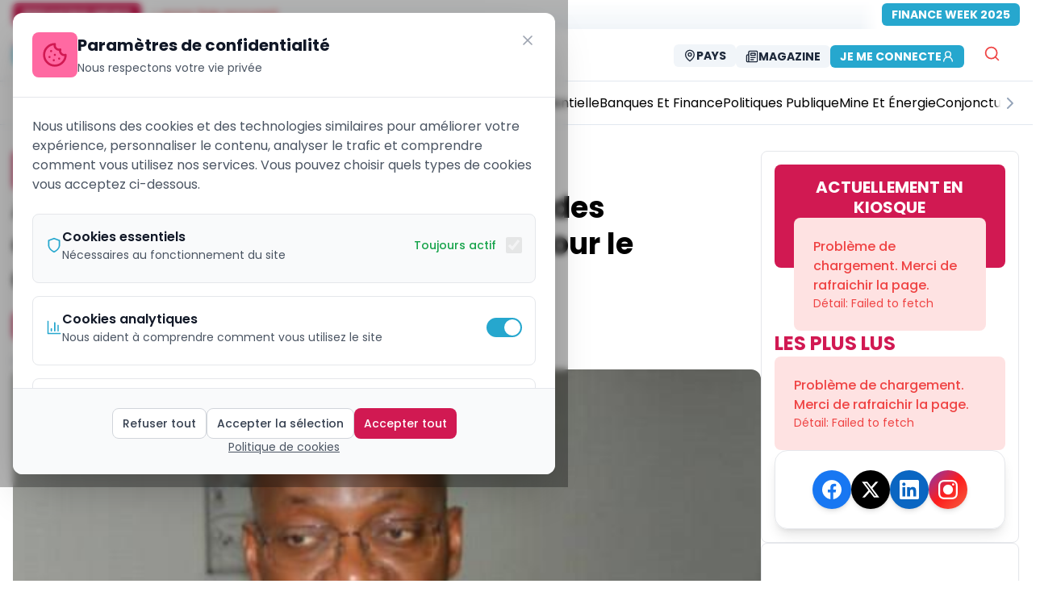

--- FILE ---
content_type: application/javascript; charset=UTF-8
request_url: https://ecomatin.net/_next/static/chunks/2665-d8ca70968b34045f.js
body_size: 596
content:
!function(){try{var e="undefined"!=typeof window?window:"undefined"!=typeof global?global:"undefined"!=typeof self?self:{},a=Error().stack;a&&(e._sentryDebugIds=e._sentryDebugIds||{},e._sentryDebugIds[a]="e88b5e90-43b6-4e20-b77e-d2797580dfc7",e._sentryDebugIdIdentifier="sentry-dbid-e88b5e90-43b6-4e20-b77e-d2797580dfc7")}catch(e){}}();"use strict";(self.webpackChunk_N_E=self.webpackChunk_N_E||[]).push([[2665],{62665:function(e,a,r){var d,t;function n(e,a){var r,d,t,n,i,o,s,l,u,c,f,p=a.decimalScale,b=a.fixedDecimalScale,g=a.prefix;void 0===g&&(g="");var v=a.suffix;void 0===v&&(v="");var h=a.allowNegative,m=a.thousandsGroupStyle;if(void 0===m&&(m="thousand"),""===e||"-"===e)return e;var w=(void 0===(r=a.decimalSeparator)&&(r="."),d=a.thousandSeparator,t=a.allowedDecimalSeparators,!0===d&&(d=","),t||(t=[r,"."]),{decimalSeparator:r,thousandSeparator:d,allowedDecimalSeparators:t}),D=w.thousandSeparator,S=w.decimalSeparator,y=0!==p&&-1!==e.indexOf(".")||p&&b,_=(n=e,void 0===(i=h)&&(i=!0),s=(o="-"===n[0])&&i,{beforeDecimal:(l=(n=n.replace("-","")).split("."))[0],afterDecimal:l[1]||"",hasNegation:o,addNegation:s}),k=_.beforeDecimal,N=_.afterDecimal,I=_.addNegation;return void 0!==p&&(N=function(e,a,r){for(var d="",t=r?"0":"",n=0;n<=a-1;n++)d+=e[n]||t;return d}(N,p,!!b)),D&&(u=k,c=function(e){switch(e){case"lakh":return/(\d+?)(?=(\d\d)+(\d)(?!\d))(\.\d+)?/g;case"wan":return/(\d)(?=(\d{4})+(?!\d))/g;default:return/(\d)(?=(\d{3})+(?!\d))/g}}(m),f=-1===(f=u.search(/[1-9]/))?u.length:f,k=u.substring(0,f)+u.substring(f,u.length).replace(c,"$1"+D)),g&&(k=g+k),v&&(N+=v),I&&(k="-"+k),e=k+(y&&S||"")+N}r.d(a,{OV:function(){return n}}),r(2265),(t=d||(d={})).event="event",t.props="prop"}}]);